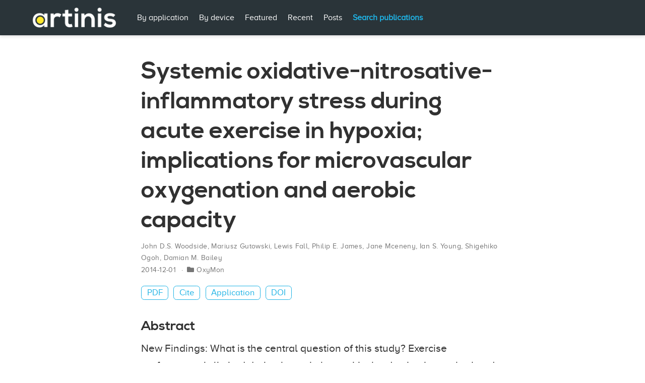

--- FILE ---
content_type: text/html; charset=utf-8
request_url: https://publications.artinis.com/publication/woodside-systemic-2014/
body_size: 4443
content:
<!DOCTYPE html><html lang="en-us"><head><meta charset="utf-8"><meta name="viewport" content="width=device-width,initial-scale=1"><meta http-equiv="x-ua-compatible" content="IE=edge"><meta name="generator" content="Wowchemy 5.0.0-beta.1 for Hugo"><meta name="author" content="Artinis"><meta name="description" content="New Findings: What is the central question of this study? Exercise performance is limited during hypoxia by a critical reduction in cerebral and skeletal tissue oxygenation. To what extent an elevation in systemic free radical accumulation contributes to microvascular deoxygenation and the corresponding reduction in maximal aerobic capacity remains unknown. What is the main finding and its importance? We show that altered free radical metabolism is not a limiting factor for exercise performance in hypoxia, providing important insight into the fundamental mechanisms involved in the control of vascular oxygen transport. Exercise performance in hypoxia may be limited by a critical reduction in cerebral and skeletal tissue oxygenation, although the underlying mechanisms remain unclear. We examined whether increased systemic free radical accumulation during hypoxia would be associated with elevated microvascular deoxygenation and reduced maximal aerobic capacity (V˙O2 max ). Eleven healthy men were randomly assigned single-blind to an incremental semi-recumbent cycling test to determine V˙O2 max in both normoxia (21% O2) and hypoxia (12% O2) separated by a week. Continuous-wave near-infrared spectroscopy was employed to monitor concentration changes in oxy- and deoxyhaemoglobin in the left vastus lateralis muscle and frontal cerebral cortex. Antecubital venous blood samples were obtained at rest and at V˙O2 max to determine oxidative (ascorbate radical by electron paramagnetic resonance spectroscopy), nitrosative (nitric oxide metabolites by ozone-based chemiluminescence and 3-nitrotyrosine by enzyme-linked immunosorbent assay) and inflammatory stress biomarkers (soluble intercellular/vascular cell adhesion 1 molecules by enzyme-linked immunosorbent assay). Hypoxia was associated with increased cerebral and muscle tissue deoxygenation and lower V˙O2 max (P &lt; 0.05 versus normoxia). Despite an exercise-induced increase in oxidative-nitrosative-inflammatory stress, hypoxia per se did not have an additive effect (P &gt; 0.05 versus normoxia). Consequently, we failed to observe correlations between any metabolic, haemodynamic and cardiorespiratory parameters (P &gt; 0.05). Collectively, these findings suggest that altered free radical metabolism cannot explain the elevated microvascular deoxygenation and corresponding lower V˙O2 max in hypoxia. Further research is required to determine whether free radicals when present in excess do indeed contribute to the premature termination of exercise in hypoxia."><link rel="alternate" hreflang="en-us" href="https://publications.artinis.com/publication/woodside-systemic-2014/"><meta name="theme-color" content="#1FB3E5"><link rel="stylesheet" href="https://cdnjs.cloudflare.com/ajax/libs/academicons/1.9.0/css/academicons.min.css" integrity="sha512-W4yqoT1+8NLkinBLBZko+dFB2ZbHsYLDdr50VElllRcNt2Q4/GSs6u71UHKxB7S6JEMCp5Ve4xjh3eGQl/HRvg==" crossorigin="anonymous"><link rel="stylesheet" href="https://cdnjs.cloudflare.com/ajax/libs/font-awesome/5.14.0/css/all.min.css" integrity="sha256-FMvZuGapsJLjouA6k7Eo2lusoAX9i0ShlWFG6qt7SLc=" crossorigin="anonymous"><link rel="stylesheet" href="https://cdnjs.cloudflare.com/ajax/libs/fancybox/3.5.7/jquery.fancybox.min.css" integrity="sha256-Vzbj7sDDS/woiFS3uNKo8eIuni59rjyNGtXfstRzStA=" crossorigin="anonymous"><link rel="stylesheet" href="https://cdnjs.cloudflare.com/ajax/libs/highlight.js/10.2.0/styles/github.min.css" crossorigin="anonymous" title="hl-light"><link rel="stylesheet" href="https://cdnjs.cloudflare.com/ajax/libs/highlight.js/10.2.0/styles/dracula.min.css" crossorigin="anonymous" title="hl-dark" disabled=""><link rel="stylesheet" href="/css/wowchemy.73a49a716f2abcfd525332b047cdbdea.css"><link rel="manifest" href="/index.webmanifest"><link rel="icon" type="image/png" href="/images/icon_hu10cc5d0e2c4b72e38e94bc4eaea01a20_28583_32x32_fill_lanczos_center_2.png"><link rel="apple-touch-icon" type="image/png" href="/images/icon_hu10cc5d0e2c4b72e38e94bc4eaea01a20_28583_192x192_fill_lanczos_center_2.png"><link rel="canonical" href="https://publications.artinis.com/publication/woodside-systemic-2014/"><meta property="twitter:card" content="summary_large_image"><meta property="twitter:site" content="@artinis_ms"><meta property="twitter:creator" content="@artinis_ms"><meta property="og:site_name" content="List of publications using Artinis Near Infrared Spectroscopy devices"><meta property="og:url" content="https://publications.artinis.com/publication/woodside-systemic-2014/"><meta property="og:title" content="Systemic oxidative-nitrosative-inflammatory stress during acute exercise in hypoxia; implications for microvascular oxygenation and aerobic capacity | List of publications using Artinis Near Infrared Spectroscopy devices"><meta property="og:description" content="New Findings: What is the central question of this study? Exercise performance is limited during hypoxia by a critical reduction in cerebral and skeletal tissue oxygenation. To what extent an elevation in systemic free radical accumulation contributes to microvascular deoxygenation and the corresponding reduction in maximal aerobic capacity remains unknown. What is the main finding and its importance? We show that altered free radical metabolism is not a limiting factor for exercise performance in hypoxia, providing important insight into the fundamental mechanisms involved in the control of vascular oxygen transport. Exercise performance in hypoxia may be limited by a critical reduction in cerebral and skeletal tissue oxygenation, although the underlying mechanisms remain unclear. We examined whether increased systemic free radical accumulation during hypoxia would be associated with elevated microvascular deoxygenation and reduced maximal aerobic capacity (V˙O2 max ). Eleven healthy men were randomly assigned single-blind to an incremental semi-recumbent cycling test to determine V˙O2 max in both normoxia (21% O2) and hypoxia (12% O2) separated by a week. Continuous-wave near-infrared spectroscopy was employed to monitor concentration changes in oxy- and deoxyhaemoglobin in the left vastus lateralis muscle and frontal cerebral cortex. Antecubital venous blood samples were obtained at rest and at V˙O2 max to determine oxidative (ascorbate radical by electron paramagnetic resonance spectroscopy), nitrosative (nitric oxide metabolites by ozone-based chemiluminescence and 3-nitrotyrosine by enzyme-linked immunosorbent assay) and inflammatory stress biomarkers (soluble intercellular/vascular cell adhesion 1 molecules by enzyme-linked immunosorbent assay). Hypoxia was associated with increased cerebral and muscle tissue deoxygenation and lower V˙O2 max (P &lt; 0.05 versus normoxia). Despite an exercise-induced increase in oxidative-nitrosative-inflammatory stress, hypoxia per se did not have an additive effect (P &gt; 0.05 versus normoxia). Consequently, we failed to observe correlations between any metabolic, haemodynamic and cardiorespiratory parameters (P &gt; 0.05). Collectively, these findings suggest that altered free radical metabolism cannot explain the elevated microvascular deoxygenation and corresponding lower V˙O2 max in hypoxia. Further research is required to determine whether free radicals when present in excess do indeed contribute to the premature termination of exercise in hypoxia."><meta property="og:image" content="https://publications.artinis.com/media/sharing_image.png"><meta property="twitter:image" content="https://publications.artinis.com/media/sharing_image.png"><meta property="og:locale" content="en-us"><meta property="article:published_time" content="2021-03-05T16:32:21+00:00"><meta property="article:modified_time" content="2022-09-07T16:51:17+02:00"><script type="application/ld+json">{"@context":"https://schema.org","@type":"Article","mainEntityOfPage":{"@type":"WebPage","@id":"https://publications.artinis.com/publication/woodside-systemic-2014/"},"headline":"Systemic oxidative-nitrosative-inflammatory stress during acute exercise in hypoxia; implications for microvascular oxygenation and aerobic capacity","datePublished":"2021-03-05T16:32:21Z","dateModified":"2022-09-07T16:51:17+02:00","author":{"@type":"Person","name":"John D.S. Woodside"},"publisher":{"@type":"Organization","name":"Artinis medical systems BV","logo":{"@type":"ImageObject","url":"https://publications.artinis.com/images/logo_hu0549545c5bc2c467dd00ad89a3c762d4_48928_192x192_fit_lanczos_2.png"}},"description":"New Findings: What is the central question of this study? Exercise performance is limited during hypoxia by a critical reduction in cerebral and skeletal tissue oxygenation. To what extent an elevation in systemic free radical accumulation contributes to microvascular deoxygenation and the corresponding reduction in maximal aerobic capacity remains unknown. What is the main finding and its importance? We show that altered free radical metabolism is not a limiting factor for exercise performance in hypoxia, providing important insight into the fundamental mechanisms involved in the control of vascular oxygen transport. Exercise performance in hypoxia may be limited by a critical reduction in cerebral and skeletal tissue oxygenation, although the underlying mechanisms remain unclear. We examined whether increased systemic free radical accumulation during hypoxia would be associated with elevated microvascular deoxygenation and reduced maximal aerobic capacity (V˙O2 max ). Eleven healthy men were randomly assigned single-blind to an incremental semi-recumbent cycling test to determine V˙O2 max in both normoxia (21% O2) and hypoxia (12% O2) separated by a week. Continuous-wave near-infrared spectroscopy was employed to monitor concentration changes in oxy- and deoxyhaemoglobin in the left vastus lateralis muscle and frontal cerebral cortex. Antecubital venous blood samples were obtained at rest and at V˙O2 max to determine oxidative (ascorbate radical by electron paramagnetic resonance spectroscopy), nitrosative (nitric oxide metabolites by ozone-based chemiluminescence and 3-nitrotyrosine by enzyme-linked immunosorbent assay) and inflammatory stress biomarkers (soluble intercellular/vascular cell adhesion 1 molecules by enzyme-linked immunosorbent assay). Hypoxia was associated with increased cerebral and muscle tissue deoxygenation and lower V˙O2 max (P \u003c 0.05 versus normoxia). Despite an exercise-induced increase in oxidative-nitrosative-inflammatory stress, hypoxia per se did not have an additive effect (P \u003e 0.05 versus normoxia). Consequently, we failed to observe correlations between any metabolic, haemodynamic and cardiorespiratory parameters (P \u003e 0.05). Collectively, these findings suggest that altered free radical metabolism cannot explain the elevated microvascular deoxygenation and corresponding lower V˙O2 max in hypoxia. Further research is required to determine whether free radicals when present in excess do indeed contribute to the premature termination of exercise in hypoxia."}</script><title>Systemic oxidative-nitrosative-inflammatory stress during acute exercise in hypoxia; implications for microvascular oxygenation and aerobic capacity | List of publications using Artinis Near Infrared Spectroscopy devices</title></head><body id="top" data-spy="scroll" data-offset="70" data-target="#TableOfContents" class="page-wrapper"><div class="page-header"><nav class="navbar navbar-expand-lg navbar-light compensate-for-scrollbar" id="navbar-main"><div class="container"><div class="d-none d-lg-inline-flex"><a class="navbar-brand" href="/"><img src="/images/logo_hu0549545c5bc2c467dd00ad89a3c762d4_48928_0x70_resize_lanczos_2.png" alt="List of publications using Artinis Near Infrared Spectroscopy devices"></a></div><button type="button" class="navbar-toggler" data-toggle="collapse" data-target="#navbar-content" aria-controls="navbar" aria-expanded="false" aria-label="Toggle navigation">
<span><i class="fas fa-bars"></i></span></button><div class="navbar-brand-mobile-wrapper d-inline-flex d-lg-none"><a class="navbar-brand" href="/"><img src="/images/logo_hu0549545c5bc2c467dd00ad89a3c762d4_48928_0x70_resize_lanczos_2.png" alt="List of publications using Artinis Near Infrared Spectroscopy devices"></a></div><div class="navbar-collapse main-menu-item collapse justify-content-start" id="navbar-content"><ul class="navbar-nav d-md-inline-flex"><li class="nav-item"><a class="nav-link" href="/#applications"><span>By application</span></a></li><li class="nav-item"><a class="nav-link" href="/category"><span>By device</span></a></li><li class="nav-item"><a class="nav-link" href="/#featured"><span>Featured</span></a></li><li class="nav-item"><a class="nav-link" href="/#publications"><span>Recent</span></a></li><li class="nav-item"><a class="nav-link" href="/#posts"><span>Posts</span></a></li><li class="nav-item"><a class="nav-link active" href="/publication"><span>Search publications</span></a></li></ul></div><ul class="nav-icons navbar-nav flex-row ml-auto d-flex pl-md-2"></ul></div></nav></div><div class="page-body"><div class="pub"><div class="article-container pt-3"><h1>Systemic oxidative-nitrosative-inflammatory stress during acute exercise in hypoxia; implications for microvascular oxygenation and aerobic capacity</h1><div class="article-metadata"><div><span><a href="/authors/john-d.s.-woodside/">John D.S. Woodside</a></span>, <span><a href="/authors/mariusz-gutowski/">Mariusz Gutowski</a></span>, <span><a href="/authors/lewis-fall/">Lewis Fall</a></span>, <span><a href="/authors/philip-e.-james/">Philip E. James</a></span>, <span><a href="/authors/jane-mceneny/">Jane Mceneny</a></span>, <span><a href="/authors/ian-s.-young/">Ian S. Young</a></span>, <span><a href="/authors/shigehiko-ogoh/">Shigehiko Ogoh</a></span>, <span><a href="/authors/damian-m.-bailey/">Damian M. Bailey</a></span></div><span class="article-date">2014-12-01</span>
<span class="middot-divider"></span><span class="article-categories"><i class="fas fa-folder mr-1"></i><a href="/category/oxymon/">OxyMon</a></span></div><div class="btn-links mb-3"><a class="btn btn-outline-primary my-1 mr-1" href="http://doi.wiley.com/10.1113/expphysiol.2014.081265" target="_blank" rel="noopener">PDF</a>
<button type="button" class="btn btn-outline-primary my-1 mr-1 js-cite-modal" data-filename="/publication/woodside-systemic-2014/cite.bib">
Cite</button>
<a class="btn btn-outline-primary my-1 mr-1" href="/project/hypoxia-and-altitude-studies/">Application</a>
<a class="btn btn-outline-primary my-1 mr-1" href="https://doi.org/10.1113/expphysiol.2014.081265" target="_blank" rel="noopener">DOI</a></div></div><div class="article-container"><h3>Abstract</h3><p class="pub-abstract">New Findings: What is the central question of this study? Exercise performance is limited during hypoxia by a critical reduction in cerebral and skeletal tissue oxygenation. To what extent an elevation in systemic free radical accumulation contributes to microvascular deoxygenation and the corresponding reduction in maximal aerobic capacity remains unknown. What is the main finding and its importance? We show that altered free radical metabolism is not a limiting factor for exercise performance in hypoxia, providing important insight into the fundamental mechanisms involved in the control of vascular oxygen transport. Exercise performance in hypoxia may be limited by a critical reduction in cerebral and skeletal tissue oxygenation, although the underlying mechanisms remain unclear. We examined whether increased systemic free radical accumulation during hypoxia would be associated with elevated microvascular deoxygenation and reduced maximal aerobic capacity (V˙O2 max ). Eleven healthy men were randomly assigned single-blind to an incremental semi-recumbent cycling test to determine V˙O2 max in both normoxia (21% O2) and hypoxia (12% O2) separated by a week. Continuous-wave near-infrared spectroscopy was employed to monitor concentration changes in oxy- and deoxyhaemoglobin in the left vastus lateralis muscle and frontal cerebral cortex. Antecubital venous blood samples were obtained at rest and at V˙O2 max to determine oxidative (ascorbate radical by electron paramagnetic resonance spectroscopy), nitrosative (nitric oxide metabolites by ozone-based chemiluminescence and 3-nitrotyrosine by enzyme-linked immunosorbent assay) and inflammatory stress biomarkers (soluble intercellular/vascular cell adhesion 1 molecules by enzyme-linked immunosorbent assay). Hypoxia was associated with increased cerebral and muscle tissue deoxygenation and lower V˙O2 max (P &lt; 0.05 versus normoxia). Despite an exercise-induced increase in oxidative-nitrosative-inflammatory stress, hypoxia per se did not have an additive effect (P &gt; 0.05 versus normoxia). Consequently, we failed to observe correlations between any metabolic, haemodynamic and cardiorespiratory parameters (P &gt; 0.05). Collectively, these findings suggest that altered free radical metabolism cannot explain the elevated microvascular deoxygenation and corresponding lower V˙O2 max in hypoxia. Further research is required to determine whether free radicals when present in excess do indeed contribute to the premature termination of exercise in hypoxia.</p><div class="row"><div class="col-md-1"></div><div class="col-md-10"><div class="row"><div class="col-12 col-md-3 pub-row-heading">Type</div><div class="col-12 col-md-9"><a href="/publication/#2">Journal article</a></div></div></div><div class="col-md-1"></div></div><div class="d-md-none space-below"></div><div class="row"><div class="col-md-1"></div><div class="col-md-10"><div class="row"><div class="col-12 col-md-3 pub-row-heading">Publication</div><div class="col-12 col-md-9"><em>Experimental Physiology</em></div></div></div><div class="col-md-1"></div></div><div class="d-md-none space-below"></div><div class="space-below"></div><div class="article-style"></div><div class="share-box" aria-hidden="true"><ul class="share"><li><a href="https://twitter.com/intent/tweet?url=https://publications.artinis.com/publication/woodside-systemic-2014/&amp;text=Systemic%20oxidative-nitrosative-inflammatory%20stress%20during%20acute%20exercise%20in%20hypoxia;%20implications%20for%20microvascular%20oxygenation%20and%20aerobic%20capacity" target="_blank" rel="noopener" class="share-btn-twitter"><i class="fab fa-twitter"></i></a></li><li><a href="https://www.facebook.com/sharer.php?u=https://publications.artinis.com/publication/woodside-systemic-2014/&amp;t=Systemic%20oxidative-nitrosative-inflammatory%20stress%20during%20acute%20exercise%20in%20hypoxia;%20implications%20for%20microvascular%20oxygenation%20and%20aerobic%20capacity" target="_blank" rel="noopener" class="share-btn-facebook"><i class="fab fa-facebook"></i></a></li><li><a href="mailto:?subject=Systemic%20oxidative-nitrosative-inflammatory%20stress%20during%20acute%20exercise%20in%20hypoxia;%20implications%20for%20microvascular%20oxygenation%20and%20aerobic%20capacity&amp;body=https://publications.artinis.com/publication/woodside-systemic-2014/" target="_blank" rel="noopener" class="share-btn-email"><i class="fas fa-envelope"></i></a></li><li><a href="https://www.linkedin.com/shareArticle?url=https://publications.artinis.com/publication/woodside-systemic-2014/&amp;title=Systemic%20oxidative-nitrosative-inflammatory%20stress%20during%20acute%20exercise%20in%20hypoxia;%20implications%20for%20microvascular%20oxygenation%20and%20aerobic%20capacity" target="_blank" rel="noopener" class="share-btn-linkedin"><i class="fab fa-linkedin-in"></i></a></li><li><a href="whatsapp://send?text=Systemic%20oxidative-nitrosative-inflammatory%20stress%20during%20acute%20exercise%20in%20hypoxia;%20implications%20for%20microvascular%20oxygenation%20and%20aerobic%20capacity%20https://publications.artinis.com/publication/woodside-systemic-2014/" target="_blank" rel="noopener" class="share-btn-whatsapp"><i class="fab fa-whatsapp"></i></a></li><li><a href="https://service.weibo.com/share/share.php?url=https://publications.artinis.com/publication/woodside-systemic-2014/&amp;title=Systemic%20oxidative-nitrosative-inflammatory%20stress%20during%20acute%20exercise%20in%20hypoxia;%20implications%20for%20microvascular%20oxygenation%20and%20aerobic%20capacity" target="_blank" rel="noopener" class="share-btn-weibo"><i class="fab fa-weibo"></i></a></li></ul></div><div class="article-widget content-widget-hr"><h3>Related</h3><ul><li><a href="/publication/ando-acute-2023/">Acute hypoxia impairs posterior cerebral bioenergetics and memory in man</a></li><li><a href="/publication/bailey-2012/">Impaired cerebral haemodynamic function associated with chronic traumatic brain injury in professional boxers</a></li><li><a href="/publication/brugniaux-2014/">Acute exercise stress reveals cerebrovascular benefits associated with moderate gains in cardiorespiratory fitness</a></li><li><a href="/publication/moss-aroma-2025/">Aroma of textitGenius Essential Oil Blend Significantly Enhances Cognitive Performance and Brain Metabolism in Healthy Adults</a></li><li><a href="/publication/berivanlou-quantifying-2016/">Quantifying mental workload of operators performing n-back working memory task: Toward fNIRS based passive BCI system</a></li></ul></div></div></div></div><div class="page-footer"><div class="container"><footer class="site-footer"><p class="powered-by">Is your published article, using an Artinis device, not included in the list? Incorrect metadata? Would you like to write a summary or add more information about an article?<br>Please contact us at <a href="mailto:askforinfo@artinis.com">askforinfo@artinis.com</a>.<br><br><a class="btn btn-outline-primary my-1 mr-1" href="https://www.artinis.com/" target="_blank" rel="noopener"><i class="fas fa-link mr-1"></i>Go to main Artinis website</a><br><br>© 2000 - 2021 Artinis Medical Systems<br>Einsteinweg 17, 6662 PW Elst<br>The Netherlands<br>+31481350980<br></p><ul class="network-icon" aria-hidden="true" style="width:100%;margin:auto"><li style="padding:5px"><a href="mailto:askforinfo@artinis.com"><i class="fas fa-envelope"></i></a></li><li style="padding:5px"><a href="https://twitter.com/Artinis_MS" target="_blank" rel="noopener"><i class="fab fa-twitter"></i></a></li><li style="padding:5px"><a href="https://www.youtube.com/channel/UC6K8TjErLGrO5wir6NiFn_Q" target="_blank" rel="noopener"><i class="fab fa-youtube"></i></a></li><li style="padding:5px"><a href="https://www.linkedin.com/company/5945299/" target="_blank" rel="noopener"><i class="fab fa-linkedin-in"></i></a></li><li style="padding:5px"><a href="https://www.facebook.com/ArtinisMedicalSystems/" target="_blank" rel="noopener"><i class="fab fa-facebook-f"></i></a></li><li style="padding:5px"><a href="https://www.instagram.com/artinis_nirs/" target="_blank" rel="noopener"><i class="fab fa-instagram"></i></a></li></ul><br><p style="text-align:center;font-size:.4rem">Published with <a href="https://wowchemy.com/?utm_campaign=poweredby" target="_blank" rel="noopener">Wowchemy</a></p><p></p></footer></div></div><div id="modal" class="modal fade" role="dialog"><div class="modal-dialog"><div class="modal-content"><div class="modal-header"><h5 class="modal-title">Cite</h5><button type="button" class="close" data-dismiss="modal" aria-label="Close">
<span aria-hidden="true">×</span></button></div><div class="modal-body"><pre><code class="tex hljs"></code></pre></div><div class="modal-footer"><a class="btn btn-outline-primary my-1 js-copy-cite" href="#" target="_blank"><i class="fas fa-copy"></i>Copy</a>
<a class="btn btn-outline-primary my-1 js-download-cite" href="#" target="_blank"><i class="fas fa-download"></i>Download</a><div id="modal-error"></div></div></div></div></div></body></html>